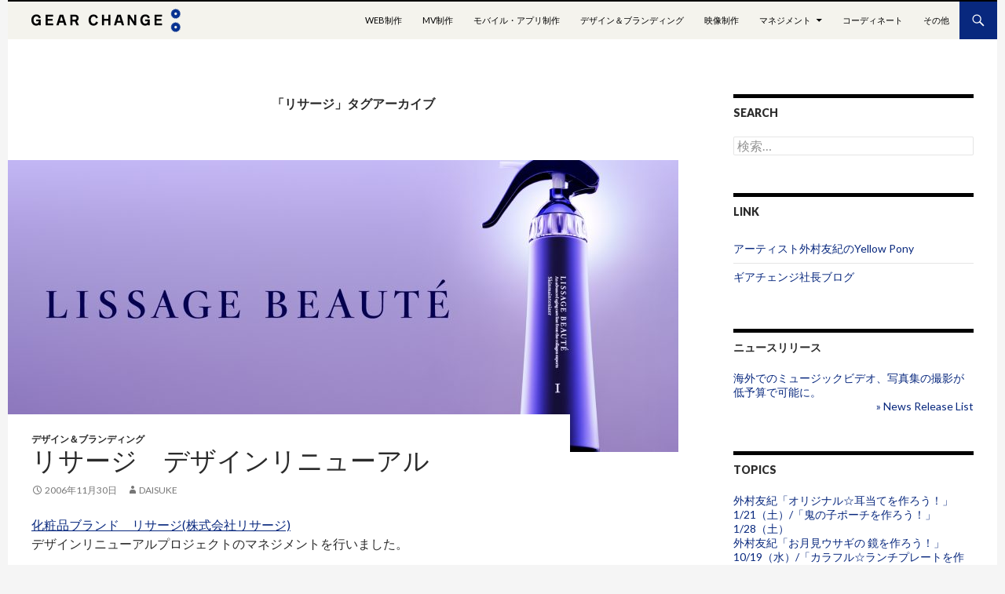

--- FILE ---
content_type: text/html; charset=UTF-8
request_url: http://gearchange.jp/?tag=%E3%83%AA%E3%82%B5%E3%83%BC%E3%82%B8
body_size: 33887
content:
<!DOCTYPE html>
<!--[if IE 7]>
<html class="ie ie7" lang="ja">
<![endif]-->
<!--[if IE 8]>
<html class="ie ie8" lang="ja">
<![endif]-->
<!--[if !(IE 7) & !(IE 8)]><!-->
<html lang="ja">
<!--<![endif]-->
<head>
	<meta charset="UTF-8">
	<meta name="viewport" content="width=device-width">
	<title>リサージ | GEAR CHANGE</title>
	<link rel="profile" href="http://gmpg.org/xfn/11">
	<link rel="pingback" href="http://gearchange.jp/xmlrpc.php">
	<!--[if lt IE 9]>
	<script src="http://gearchange.jp/wp-content/themes/twentyfourteen/js/html5.js"></script>
	<![endif]-->
	
<!-- All in One SEO Pack 2.3.11.1 by Michael Torbert of Semper Fi Web Design[288,313] -->
<meta name="keywords"  content="リサージ,デザイン＆ブランディング" />

<link rel="canonical" href="http://gearchange.jp/?tag=%e3%83%aa%e3%82%b5%e3%83%bc%e3%82%b8" />
<!-- /all in one seo pack -->
<link rel='dns-prefetch' href='//s0.wp.com' />
<link rel='dns-prefetch' href='//s.gravatar.com' />
<link rel='dns-prefetch' href='//fonts.googleapis.com' />
<link rel='dns-prefetch' href='//s.w.org' />
<link href='https://fonts.gstatic.com' crossorigin rel='preconnect' />
<link rel="alternate" type="application/rss+xml" title="GEAR CHANGE &raquo; フィード" href="http://gearchange.jp/?feed=rss2" />
<link rel="alternate" type="application/rss+xml" title="GEAR CHANGE &raquo; コメントフィード" href="http://gearchange.jp/?feed=comments-rss2" />
<link rel="alternate" type="application/rss+xml" title="GEAR CHANGE &raquo; リサージ タグのフィード" href="http://gearchange.jp/?feed=rss2&#038;tag=%e3%83%aa%e3%82%b5%e3%83%bc%e3%82%b8" />
<link rel='stylesheet' id='twentyfourteen-jetpack-css'  href='http://gearchange.jp/wp-content/plugins/jetpack/modules/theme-tools/compat/twentyfourteen.css?ver=4.4.5' type='text/css' media='all' />
<link rel='stylesheet' id='page-list-style-css'  href='http://gearchange.jp/wp-content/plugins/sitemap/css/page-list.css?ver=4.3' type='text/css' media='all' />
<link rel='stylesheet' id='parent-style-css'  href='http://gearchange.jp/wp-content/themes/twentyfourteen/style.css?ver=4.7.29' type='text/css' media='all' />
<link rel='stylesheet' id='twentyfourteen-lato-css'  href='https://fonts.googleapis.com/css?family=Lato%3A300%2C400%2C700%2C900%2C300italic%2C400italic%2C700italic&#038;subset=latin%2Clatin-ext' type='text/css' media='all' />
<link rel='stylesheet' id='genericons-css'  href='http://gearchange.jp/wp-content/plugins/jetpack/_inc/genericons/genericons/genericons.css?ver=3.1' type='text/css' media='all' />
<link rel='stylesheet' id='twentyfourteen-style-css'  href='http://gearchange.jp/wp-content/themes/gearchange_tf-child/style.css?ver=4.7.29' type='text/css' media='all' />
<!--[if lt IE 9]>
<link rel='stylesheet' id='twentyfourteen-ie-css'  href='http://gearchange.jp/wp-content/themes/twentyfourteen/css/ie.css?ver=20131205' type='text/css' media='all' />
<![endif]-->
<link rel='stylesheet' id='jetpack_css-css'  href='http://gearchange.jp/wp-content/plugins/jetpack/css/jetpack.css?ver=4.4.5' type='text/css' media='all' />
<script type='text/javascript' src='http://gearchange.jp/wp-includes/js/jquery/jquery.js?ver=1.12.4'></script>
<script type='text/javascript' src='http://gearchange.jp/wp-includes/js/jquery/jquery-migrate.min.js?ver=1.4.1'></script>
<link rel='https://api.w.org/' href='http://gearchange.jp/?rest_route=/' />

 <!-- AStickyPostOrderER (Version: 0.3.1) -->
<script>
(function(i,s,o,g,r,a,m){i['GoogleAnalyticsObject']=r;i[r]=i[r]||function(){
(i[r].q=i[r].q||[]).push(arguments)},i[r].l=1*new Date();a=s.createElement(o),
m=s.getElementsByTagName(o)[0];a.async=1;a.src=g;m.parentNode.insertBefore(a,m)
})(window,document,'script','https://www.google-analytics.com/analytics.js','ga');

ga('create', 'UA-0000000-0', 'auto');
ga('send', 'pageview');
</script>

<!-- WP-SWFObject 2.4 by unijimpe -->
<script src="http://gearchange.jp/wp-content/plugins/wp-swfobject/2.0/swfobject.js" type="text/javascript"></script>

<link rel='dns-prefetch' href='//v0.wordpress.com'>
<style type='text/css'>img#wpstats{display:none}</style><script src="http://gearchange.jp/wp-content/themes/gearchange_tf-child/js/tabs.js"></script><style type="text/css" media="all">
/* <![CDATA[ */
@import url("http://gearchange.jp/wp-content/plugins/wp-table-reloaded/css/plugin.css?ver=1.9.4");
@import url("http://gearchange.jp/wp-content/plugins/wp-table-reloaded/css/tablesorter.css?ver=1.9.4");
.wp-table-reloaded {
	background-color:#CDCDCD;
	margin:10px 0px 15px 0px;
	font-size:8pt;
	width:100%;
	text-align:left;
}
.wp-table-reloaded th {
	background-color:#E6EEEE;
	border:1px solid #FFFFFF;
	padding:4px;
}
.wp-table-reloaded td {
	color:#3D3D3D;
	padding:4px;
	background-color:#FFFFFF;
	vertical-align:top;
}
.wp-table-reloaded .even td {
	background-color:#FFFFFF;
}
.wp-table-reloaded .odd td{
	background-color:#F0F0F6;
}
.wp-table-reloaded .header {
	background-image:url(http://gearchange.jp/wp/wp-content/plugins/wp-table-reloaded/img/bg.gif);
	background-repeat:no-repeat;
	background-position:center right;
	cursor:pointer;
}
.wp-table-reloaded .headerSortUp {
	background-color:#8DBDD8;
	background-image:url(http://gearchange.jp/wp/wp-content/plugins/wp-table-reloaded/img/asc.gif);
}

.wp-table-reloaded .headerSortDown {
	background-color:#8DBDD8;
	background-image:url(http://gearchange.jp/wp/wp-content/plugins/wp-table-reloaded/img/desc.gif);
}
/* ]]> */
</style></head>

<body class="archive tag tag-102 group-blog masthead-fixed list-view footer-widgets">
<div id="page" class="hfeed site">
	
	<header id="masthead" class="site-header" role="banner">
		<div class="header-main">
			<h1 class="site-title"><a href="http://gearchange.jp/" rel="home"><img src="http://gearchange.jp/wp-content/themes/gearchange_tf-child/images/5-4-gc_logo.png" width="225" height="30" title="GEAR CHANGE" alt="GEAR CHANGE"/></a></h1>

			<div class="search-toggle">
				<a href="#search-container" class="screen-reader-text" aria-expanded="false" aria-controls="search-container">検索</a>
			</div>

			<nav id="primary-navigation" class="site-navigation primary-navigation" role="navigation">
				<button class="menu-toggle">メインメニュー</button>
				<a class="screen-reader-text skip-link" href="#content">コンテンツへスキップ</a>
				<div class="menu-%e3%83%a1%e3%82%a4%e3%83%b3%e3%83%a1%e3%83%8b%e3%83%a5%e3%83%bc-container"><ul id="primary-menu" class="nav-menu"><li id="menu-item-1778" class="menu-item menu-item-type-taxonomy menu-item-object-category menu-item-1778"><a href="http://gearchange.jp/?cat=167">WEB制作</a></li>
<li id="menu-item-1782" class="menu-item menu-item-type-taxonomy menu-item-object-category menu-item-1782"><a href="http://gearchange.jp/?cat=171">MV制作</a></li>
<li id="menu-item-1784" class="menu-item menu-item-type-taxonomy menu-item-object-category menu-item-1784"><a href="http://gearchange.jp/?cat=161">モバイル・アプリ制作</a></li>
<li id="menu-item-1780" class="menu-item menu-item-type-taxonomy menu-item-object-category menu-item-1780"><a href="http://gearchange.jp/?cat=168">デザイン＆ブランディング</a></li>
<li id="menu-item-1777" class="menu-item menu-item-type-taxonomy menu-item-object-category menu-item-1777"><a href="http://gearchange.jp/?cat=169">映像制作</a></li>
<li id="menu-item-1781" class="menu-item menu-item-type-taxonomy menu-item-object-category menu-item-has-children menu-item-1781"><a href="http://gearchange.jp/?cat=172">マネジメント</a>
<ul class="sub-menu">
	<li id="menu-item-1787" class="menu-item menu-item-type-taxonomy menu-item-object-category menu-item-1787"><a href="http://gearchange.jp/?cat=92">フォトグラファー</a></li>
	<li id="menu-item-1791" class="menu-item menu-item-type-taxonomy menu-item-object-category menu-item-1791"><a href="http://gearchange.jp/?cat=173">音楽</a></li>
	<li id="menu-item-1786" class="menu-item menu-item-type-taxonomy menu-item-object-category menu-item-1786"><a href="http://gearchange.jp/?cat=174">スタイリスト</a></li>
	<li id="menu-item-1789" class="menu-item menu-item-type-taxonomy menu-item-object-category menu-item-1789"><a href="http://gearchange.jp/?cat=175">絵画・イラスト</a></li>
	<li id="menu-item-1790" class="menu-item menu-item-type-taxonomy menu-item-object-category menu-item-1790"><a href="http://gearchange.jp/?cat=176">美術演出</a></li>
	<li id="menu-item-1788" class="menu-item menu-item-type-taxonomy menu-item-object-category menu-item-1788"><a href="http://gearchange.jp/?cat=177">映像作家</a></li>
</ul>
</li>
<li id="menu-item-1785" class="menu-item menu-item-type-taxonomy menu-item-object-category menu-item-1785"><a href="http://gearchange.jp/?cat=216">コーディネート</a></li>
<li id="menu-item-1783" class="menu-item menu-item-type-taxonomy menu-item-object-category menu-item-1783"><a href="http://gearchange.jp/?cat=1">その他</a></li>
</ul></div>			</nav>
		</div>

		<div id="search-container" class="search-box-wrapper hide">
			<div class="search-box">
				<form role="search" method="get" class="search-form" action="http://gearchange.jp/">
				<label>
					<span class="screen-reader-text">検索:</span>
					<input type="search" class="search-field" placeholder="検索&hellip;" value="" name="s" />
				</label>
				<input type="submit" class="search-submit" value="検索" />
			</form>			</div>
		</div>
	</header><!-- #masthead -->

	<div id="main" class="site-main">

	<section id="primary" class="content-area">
		<div id="content" class="site-content" role="main">

			
			<header class="archive-header">
				<h1 class="archive-title">「リサージ」タグアーカイブ</h1>

							</header><!-- .archive-header -->

			
<article id="post-222" class="post-222 post type-post status-publish format-standard has-post-thumbnail hentry category-design tag-102">
	
	<a class="post-thumbnail" href="http://gearchange.jp/?p=222" aria-hidden="true">
	<img width="854" height="372" src="http://gearchange.jp/wp-content/uploads/2006/11/141208L-06_yoko_1920x1080-01-854x372.jpg" class="attachment-post-thumbnail size-post-thumbnail wp-post-image" alt="リサージ　デザインリニューアル" />	</a>

	
	<header class="entry-header">
				<div class="entry-meta">
			<span class="cat-links"><a href="http://gearchange.jp/?cat=168" rel="category">デザイン＆ブランディング</a></span>
		</div>
		<h1 class="entry-title"><a href="http://gearchange.jp/?p=222" rel="bookmark">リサージ　デザインリニューアル</a></h1>
		<div class="entry-meta">
			<span class="entry-date"><a href="http://gearchange.jp/?p=222" rel="bookmark"><time class="entry-date" datetime="2006-11-30T17:41:14+00:00">2006年11月30日</time></a></span> <span class="byline"><span class="author vcard"><a class="url fn n" href="http://gearchange.jp/?author=3" rel="author">daisuke</a></span></span>		</div><!-- .entry-meta -->
	</header><!-- .entry-header -->

		<div class="entry-content">
		<p><a href="http://www.lissage.jp/" target="_blank">化粧品ブランド　リサージ(株式会社リサージ)<br />
</a>デザインリニューアルプロジェクトのマネジメントを行いました。</p>
<p> </p>
<p>LISSAGE BEAUTE</p>
<p><img class="alignnone size-full wp-image-1506" title="baute_2" src="http://gearchange.jp/wp-content/uploads/2010/06/baute_2.jpg" alt="baute_2" width="245" height="140" />　</p>
<p>LISSAGE</p>
<p><img class="alignnone size-full wp-image-1510" title="lissage_02" src="http://gearchange.jp/wp-content/uploads/2006/11/lissage_021.png" alt="lissage_02" width="201" height="250" /> <a href="http://www.lissage.jp/" target="_blank"><img class="alignnone size-full wp-image-1512" title="top" src="http://gearchange.jp/wp-content/uploads/2006/11/top.jpg" alt="top" width="198" height="250" /></a>　</p>
<p>LISSAGE BEAUTE</p>
<p><img class="alignnone size-full wp-image-1511" title="beaute_03" src="http://gearchange.jp/wp-content/uploads/2006/11/beaute_031.jpg" alt="beaute_03" width="201" height="250" /> <img class="alignnone size-full wp-image-1513" title="top2" src="http://gearchange.jp/wp-content/uploads/2006/11/top2.jpg" alt="top2" width="198" height="250" />　</p>
<p><img class="alignnone size-full wp-image-1522" title="gc_hpリサージ_ベースメイク集合65+" src="http://gearchange.jp/wp-content/uploads/2006/11/gc_hpリサージ_ベースメイク集合65+3.jpg" alt="gc_hpリサージ_ベースメイク集合65+" width="200" height="260" /></p>
	</div><!-- .entry-content -->
	
	<footer class="entry-meta"><span class="tag-links"><a href="http://gearchange.jp/?tag=%e3%83%aa%e3%82%b5%e3%83%bc%e3%82%b8" rel="tag">リサージ</a></span></footer></article><!-- #post-## -->
		</div><!-- #content -->
	</section><!-- #primary -->

<div id="content-sidebar" class="content-sidebar widget-area" role="complementary">
	<aside id="search-3" class="widget widget_search"><h1 class="widget-title">Search</h1><form role="search" method="get" class="search-form" action="http://gearchange.jp/">
				<label>
					<span class="screen-reader-text">検索:</span>
					<input type="search" class="search-field" placeholder="検索&hellip;" value="" name="s" />
				</label>
				<input type="submit" class="search-submit" value="検索" />
			</form></aside><aside id="linkcat-178" class="widget widget_links"><h1 class="widget-title">Link</h1>
	<ul class='xoxo blogroll'>
<li><a href="http://www.yellowpony.net/index.html" rel="acquaintance met colleague" target="_blank">アーティスト外村友紀のYellow Pony</a></li>
<li><a href="http://ameblo.jp/yo-kato/" rel="acquaintance met" target="_blank">ギアチェンジ社長ブログ</a></li>

	</ul>
</aside>
<aside id="execphp-5" class="widget widget_execphp"><h1 class="widget-title">ニュースリリース</h1>			
			<div class="execphpwidget"><ul>
<li><a href="http://gearchange.jp/?news=%e6%b5%b7%e5%a4%96%e3%81%a7%e3%81%ae%e3%83%9f%e3%83%a5%e3%83%bc%e3%82%b8%e3%83%83%e3%82%af%e3%83%93%e3%83%87%e3%82%aa%e3%80%81%e5%86%99%e7%9c%9f%e9%9b%86%e3%81%ae%e6%92%ae%e5%bd%b1%e3%81%8c%e4%bd%8e">
海外でのミュージックビデオ、写真集の撮影が低予算で可能に。</a></li>
</ul>
<ul class="side_more"><li class="recent_entries_bottom"><a href="/?cat=220">&raquo;&nbsp;News Release List</a></li></ul></div>
		</aside><aside id="execphp-6" class="widget widget_execphp"><h1 class="widget-title">TOPICS</h1>			
			<div class="execphpwidget"><ul>
<li><a href="http://gearchange.jp/?news=%e5%a4%96%e6%9d%91%e5%8f%8b%e7%b4%80%e3%80%8c%e3%82%aa%e3%83%aa%e3%82%b8%e3%83%8a%e3%83%ab%e2%98%86%e8%80%b3%e5%bd%93%e3%81%a6%e3%82%92%e4%bd%9c%e3%82%8d%e3%81%86%ef%bc%81%e3%80%8d121%ef%bc%88">
外村友紀「オリジナル☆耳当てを作ろう！」1/21（土）/「鬼の子ポーチを作ろう！」1/28（土）</a></li>
<li><a href="http://gearchange.jp/?news=%e5%a4%96%e6%9d%91%e5%8f%8b%e7%b4%80%e3%80%8c%e3%81%8a%e6%9c%88%e8%a6%8b%e3%82%a6%e3%82%b5%e3%82%ae%e3%81%ae-%e9%8f%a1%e3%82%92%e4%bd%9c%e3%82%8d%e3%81%86%ef%bc%81%e3%80%8d1019%ef%bc%88%e6%b0%b4">
外村友紀「お月見ウサギの 鏡を作ろう！」10/19（水）/「カラフル☆ランチプレートを作ろう！」10/23（日）</a></li>
<li><a href="http://gearchange.jp/?news=%e5%a4%96%e6%9d%91%e5%8f%8b%e7%b4%80%e3%80%80%e3%80%8c%e4%bd%9c%e3%81%a3%e3%81%a6%ef%bc%81%e9%9b%86%e3%82%81%e3%81%a6%ef%bc%81-%e3%80%803%e7%a8%ae%e3%81%ae%e3%83%90%e3%83%83%e3%82%b8%e3%83%af%e3%83%bc">
外村友紀　「作って！集めて！ 　3種のバッジワークショップ＆マーケット 」 7月10日</a></li>
<li><a href="http://gearchange.jp/?news=%e5%a3%b0%e3%83%9e%e3%83%b3%e3%80%8c%e6%96%b0%e8%aa%ac%e3%83%bb%e6%ba%90%e6%b0%8f%e7%89%a9%e8%aa%9e%e3%80%8d%e7%99%ba%e8%a1%a8%ef%bc%81">
声マン「新説・源氏物語」発表！</a></li>
<li><a href="http://gearchange.jp/?news=%e6%96%b0%e6%a2%9d%e3%81%be%e3%82%86%e7%9b%a3%e4%bf%ae%e3%80%81%e4%ba%ba%e6%b0%97%e5%a3%b0%e5%84%aa%e3%81%8c%e8%aa%ad%e3%82%80-%e3%80%8c%e5%a3%b0%e3%81%a4%e3%81%8d%e3%82%b1%e3%83%bc%e3%82%bf%e3%82%a4">
新條まゆ監修、人気声優が読む 「声つきケータイマンガ！　声マン」をケータイコミックNo.１サイトにて独占先行配信!!</a></li>
</ul>
<ul class="side_more"><li class="recent_entries_bottom"><a href="/?cat=220">&raquo;&nbsp;News Release List</a></li></ul></div>
		</aside>
<aside class="widget" id="video">

	<h1 class="widget-title">
	Movies	</h1>
	    
		<div class="vidtabs">
    
            <ul class="idTabs">
		    
					        <li><a href="#video-1735">1</a></li>
            		        <li><a href="#video-1736">2</a></li>
            		        <li><a href="#video-1737">3</a></li>
            		        <li><a href="#video-1738">4</a></li>
            			
			</ul>
			
			<div class="fix"></div>
			
		</div>
		
		<div class="video">
		
						
				    <div id="video-1735" class="latest-video">
                                                <object id="1" width="300" height="250"><param name="movie" value="http://www.youtube.com/v/SCZZuAsAu5Q&hl=ja_JP&fs=1&"></param><param name="allowFullScreen" value="true"></param><param name="allowscriptaccess" value="always"></param><embed src="http://www.youtube.com/v/SCZZuAsAu5Q&hl=ja_JP&fs=1&" type="application/x-shockwave-flash" allowscriptaccess="always" allowfullscreen="true" width="300" height="250"></embed></object>
                    </div>
					
            			
				    <div id="video-1736" class="latest-video">
                                                <object id="2" width="300" height="250"><param name="movie" value="http://www.youtube.com/v/bL3Y8ZokKKg&hl=ja_JP&fs=1&"></param><param name="allowFullScreen" value="true"></param><param name="allowscriptaccess" value="always"></param><embed src="http://www.youtube.com/v/bL3Y8ZokKKg&hl=ja_JP&fs=1&" type="application/x-shockwave-flash" allowscriptaccess="always" allowfullscreen="true" width="300" height="250"></embed></object>
                    </div>
					
            			
				    <div id="video-1737" class="latest-video">
                                                <object id="3" width="300" height="250"><param name="movie" value="http://www.youtube.com/v/mPsvm8mMVL0&hl=ja_JP&fs=1&"></param><param name="allowFullScreen" value="true"></param><param name="allowscriptaccess" value="always"></param><embed src="http://www.youtube.com/v/mPsvm8mMVL0&hl=ja_JP&fs=1&" type="application/x-shockwave-flash" allowscriptaccess="always" allowfullscreen="true" width="300" height="250"></embed></object>
                    </div>
					
            			
				    <div id="video-1738" class="latest-video">
                                                <object id="4" width="300" height="250"><param name="movie" value="http://www.youtube.com/v/eYZ5V9hU9e0&hl=ja_JP&fs=1&"></param><param name="allowFullScreen" value="true"></param><param name="allowscriptaccess" value="always"></param><embed src="http://www.youtube.com/v/eYZ5V9hU9e0&hl=ja_JP&fs=1&" type="application/x-shockwave-flash" allowscriptaccess="always" allowfullscreen="true" width="300" height="250"></embed></object>
                    </div>
					
            				
		</div>
		
</aside>

<aside id="tag_cloud-3" class="widget widget_tag_cloud"><h1 class="widget-title">Tags</h1><div class="tagcloud"><a href='http://gearchange.jp/?tag=amor' class='tag-link-16 tag-link-position-1' title='1件のトピック' style='font-size: 8pt;'>AMOR</a>
<a href='http://gearchange.jp/?tag=avex' class='tag-link-17 tag-link-position-2' title='1件のトピック' style='font-size: 8pt;'>avex</a>
<a href='http://gearchange.jp/?tag=best-friends-story' class='tag-link-18 tag-link-position-3' title='2件のトピック' style='font-size: 10.065573770492pt;'>Best friends&#039; story</a>
<a href='http://gearchange.jp/?tag=cheri' class='tag-link-19 tag-link-position-4' title='1件のトピック' style='font-size: 8pt;'>cheri</a>
<a href='http://gearchange.jp/?tag=colors' class='tag-link-20 tag-link-position-5' title='3件のトピック' style='font-size: 11.44262295082pt;'>COLORS</a>
<a href='http://gearchange.jp/?tag=hello-kitty' class='tag-link-23 tag-link-position-6' title='12件のトピック' style='font-size: 17.295081967213pt;'>Hello Kitty</a>
<a href='http://gearchange.jp/?tag=holy' class='tag-link-24 tag-link-position-7' title='1件のトピック' style='font-size: 8pt;'>holy</a>
<a href='http://gearchange.jp/?tag=i-toon' class='tag-link-25 tag-link-position-8' title='1件のトピック' style='font-size: 8pt;'>I.TOON</a>
<a href='http://gearchange.jp/?tag=i-toon-cafe' class='tag-link-26 tag-link-position-9' title='1件のトピック' style='font-size: 8pt;'>I.TOON CAFÉ</a>
<a href='http://gearchange.jp/?tag=jejung' class='tag-link-27 tag-link-position-10' title='1件のトピック' style='font-size: 8pt;'>JEJUNG</a>
<a href='http://gearchange.jp/?tag=pointfive-5' class='tag-link-232 tag-link-position-11' title='2件のトピック' style='font-size: 10.065573770492pt;'>PointFive(.5)</a>
<a href='http://gearchange.jp/?tag=sanrio' class='tag-link-35 tag-link-position-12' title='32件のトピック' style='font-size: 22pt;'>Sanrio</a>
<a href='http://gearchange.jp/?tag=sanrio%e3%80%81%e3%82%b5%e3%83%b3%e3%83%aa%e3%82%aa' class='tag-link-222 tag-link-position-13' title='1件のトピック' style='font-size: 8pt;'>sanrio、サンリオ</a>
<a href='http://gearchange.jp/?tag=shinzi-katoh' class='tag-link-36 tag-link-position-14' title='2件のトピック' style='font-size: 10.065573770492pt;'>Shinzi Katoh</a>
<a href='http://gearchange.jp/?tag=xmas' class='tag-link-38 tag-link-position-15' title='3件のトピック' style='font-size: 11.44262295082pt;'>Xmas</a>
<a href='http://gearchange.jp/?tag=%e3%81%a6%e3%81%ae%e3%82%8a%e3%81%8f%e3%81%be' class='tag-link-46 tag-link-position-16' title='3件のトピック' style='font-size: 11.44262295082pt;'>てのりくま</a>
<a href='http://gearchange.jp/?tag=%e3%81%af%e3%81%8f%e3%81%8a%e3%81%86%e3%81%8d' class='tag-link-199 tag-link-position-17' title='2件のトピック' style='font-size: 10.065573770492pt;'>はくおうき</a>
<a href='http://gearchange.jp/?tag=%e3%81%b1%e3%82%93%e3%81%8f%e3%82%93%e3%81%a1' class='tag-link-50 tag-link-position-18' title='3件のトピック' style='font-size: 11.44262295082pt;'>ぱんくんち</a>
<a href='http://gearchange.jp/?tag=%e3%82%a2%e3%83%bc%e3%83%86%e3%82%a3%e3%82%b9%e3%83%88' class='tag-link-54 tag-link-position-19' title='9件のトピック' style='font-size: 16.032786885246pt;'>アーティスト</a>
<a href='http://gearchange.jp/?tag=%e3%82%af%e3%83%aa%e3%82%b9%e3%83%9e%e3%82%b9' class='tag-link-61 tag-link-position-20' title='3件のトピック' style='font-size: 11.44262295082pt;'>クリスマス</a>
<a href='http://gearchange.jp/?tag=%e3%82%b5%e3%83%b3%e3%83%aa%e3%82%aa' class='tag-link-64 tag-link-position-21' title='32件のトピック' style='font-size: 22pt;'>サンリオ</a>
<a href='http://gearchange.jp/?tag=%e3%82%b5%e3%83%b3%e3%83%aa%e3%82%aa%e3%80%81%e3%81%a0%e3%81%84%e3%81%99%e3%81%8dnippon' class='tag-link-69 tag-link-position-22' title='2件のトピック' style='font-size: 10.065573770492pt;'>サンリオ、だいすきNIPPON</a>
<a href='http://gearchange.jp/?tag=%e3%82%b7%e3%83%8a%e3%83%a2%e3%83%ad%e3%83%bc%e3%83%ab' class='tag-link-76 tag-link-position-23' title='5件のトピック' style='font-size: 13.508196721311pt;'>シナモロール</a>
<a href='http://gearchange.jp/?tag=%e3%82%b7%e3%83%8a%e3%83%a2%e3%83%b3' class='tag-link-77 tag-link-position-24' title='5件のトピック' style='font-size: 13.508196721311pt;'>シナモン</a>
<a href='http://gearchange.jp/?tag=%e3%82%b7%e3%83%8a%e3%83%a2%e3%83%b3%e3%83%95%e3%83%ac%e3%83%b3%e3%82%ba' class='tag-link-78 tag-link-position-25' title='3件のトピック' style='font-size: 11.44262295082pt;'>シナモンフレンズ</a>
<a href='http://gearchange.jp/?tag=%e3%82%b7%e3%83%a5%e3%82%ac%e3%83%bc%e3%83%90%e3%83%8b%e3%83%bc%e3%82%ba' class='tag-link-79 tag-link-position-26' title='6件のトピック' style='font-size: 14.311475409836pt;'>シュガーバニーズ</a>
<a href='http://gearchange.jp/?tag=%e3%82%bb%e3%82%ac%e3%83%88%e3%82%a4%e3%82%ba%e3%80%81%e3%83%87%e3%82%b3%e3%83%83%e3%83%81%e3%83%a3%e3%82%aa' class='tag-link-82 tag-link-position-27' title='2件のトピック' style='font-size: 10.065573770492pt;'>セガトイズ、デコッチャオ</a>
<a href='http://gearchange.jp/?tag=%e3%83%81%e3%82%a7%e3%83%aa%e3%83%bc%e3%83%8a%e3%83%81%e3%82%a7%e3%83%aa%e3%83%bc%e3%83%8d' class='tag-link-83 tag-link-position-28' title='2件のトピック' style='font-size: 10.065573770492pt;'>チェリーナチェリーネ</a>
<a href='http://gearchange.jp/?tag=%e3%83%8b%e3%83%a5%e3%83%bc%e3%83%a8%e3%83%bc%e3%82%af' class='tag-link-213 tag-link-position-29' title='2件のトピック' style='font-size: 10.065573770492pt;'>ニューヨーク</a>
<a href='http://gearchange.jp/?tag=%e3%83%8b%e3%83%a7%e3%83%83%e3%82%ad' class='tag-link-85 tag-link-position-30' title='2件のトピック' style='font-size: 10.065573770492pt;'>ニョッキ</a>
<a href='http://gearchange.jp/?tag=%e3%83%8b%e3%83%a7%e3%83%83%e3%82%ad%ef%bc%86%e3%83%9a%e3%83%b3%e3%83%8d' class='tag-link-86 tag-link-position-31' title='2件のトピック' style='font-size: 10.065573770492pt;'>ニョッキ＆ペンネ</a>
<a href='http://gearchange.jp/?tag=%e3%83%8f%e3%83%ad%e3%83%bc%e3%82%ad%e3%83%86%e3%82%a3' class='tag-link-87 tag-link-position-32' title='12件のトピック' style='font-size: 17.295081967213pt;'>ハローキティ</a>
<a href='http://gearchange.jp/?tag=photographer' class='tag-link-235 tag-link-position-33' title='3件のトピック' style='font-size: 11.44262295082pt;'>フォトグラファー</a>
<a href='http://gearchange.jp/?tag=%e3%83%9a%e3%83%b3%e3%83%8d' class='tag-link-95 tag-link-position-34' title='2件のトピック' style='font-size: 10.065573770492pt;'>ペンネ</a>
<a href='http://gearchange.jp/?tag=%e3%83%9e%e3%82%a4%e3%83%a1%e3%83%ad%e3%83%87%e3%82%a3' class='tag-link-97 tag-link-position-35' title='4件のトピック' style='font-size: 12.590163934426pt;'>マイメロディ</a>
<a href='http://gearchange.jp/?tag=%e3%83%a2%e3%82%ab' class='tag-link-101 tag-link-position-36' title='2件のトピック' style='font-size: 10.065573770492pt;'>モカ</a>
<a href='http://gearchange.jp/?tag=%e5%8d%81%e5%85%ad%e5%a4%9c%e6%b6%99' class='tag-link-195 tag-link-position-37' title='2件のトピック' style='font-size: 10.065573770492pt;'>十六夜涙</a>
<a href='http://gearchange.jp/?tag=%e5%90%89%e5%b2%a1%e4%ba%9c%e8%a1%a3%e5%8a%a0' class='tag-link-194 tag-link-position-38' title='6件のトピック' style='font-size: 14.311475409836pt;'>吉岡亜衣加</a>
<a href='http://gearchange.jp/?tag=%e5%a4%96%e6%9d%91%e5%8f%8b%e7%b4%80' class='tag-link-183 tag-link-position-39' title='2件のトピック' style='font-size: 10.065573770492pt;'>外村友紀</a>
<a href='http://gearchange.jp/?tag=%e6%b5%85%e4%ba%95%e4%bc%81%e7%94%bb' class='tag-link-112 tag-link-position-40' title='2件のトピック' style='font-size: 10.065573770492pt;'>浅井企画</a>
<a href='http://gearchange.jp/?tag=%e8%96%84%e6%a1%9c%e9%ac%bc' class='tag-link-196 tag-link-position-41' title='6件のトピック' style='font-size: 14.311475409836pt;'>薄桜鬼</a>
<a href='http://gearchange.jp/?tag=%e9%96%a2%e6%a0%b9%e5%8b%a4' class='tag-link-118 tag-link-position-42' title='2件のトピック' style='font-size: 10.065573770492pt;'>関根勤</a>
<a href='http://gearchange.jp/?tag=%e9%96%a2%e6%a0%b9%e9%ba%bb%e9%87%8c' class='tag-link-119 tag-link-position-43' title='2件のトピック' style='font-size: 10.065573770492pt;'>関根麻里</a>
<a href='http://gearchange.jp/?tag=%ef%bd%82%ef%bd%8c' class='tag-link-218 tag-link-position-44' title='2件のトピック' style='font-size: 10.065573770492pt;'>ＢＬ</a></div>
</aside><aside id="archives-3" class="widget widget_archive"><h1 class="widget-title">Archives</h1>		<label class="screen-reader-text" for="archives-dropdown-3">Archives</label>
		<select id="archives-dropdown-3" name="archive-dropdown" onchange='document.location.href=this.options[this.selectedIndex].value;'>
			
			<option value="">月を選択</option>
				<option value='http://gearchange.jp/?m=201608'> 2016年8月 </option>
	<option value='http://gearchange.jp/?m=201112'> 2011年12月 </option>
	<option value='http://gearchange.jp/?m=201109'> 2011年9月 </option>
	<option value='http://gearchange.jp/?m=201108'> 2011年8月 </option>
	<option value='http://gearchange.jp/?m=201107'> 2011年7月 </option>
	<option value='http://gearchange.jp/?m=201101'> 2011年1月 </option>
	<option value='http://gearchange.jp/?m=201011'> 2010年11月 </option>
	<option value='http://gearchange.jp/?m=201009'> 2010年9月 </option>
	<option value='http://gearchange.jp/?m=201007'> 2010年7月 </option>
	<option value='http://gearchange.jp/?m=201005'> 2010年5月 </option>
	<option value='http://gearchange.jp/?m=201004'> 2010年4月 </option>
	<option value='http://gearchange.jp/?m=201003'> 2010年3月 </option>
	<option value='http://gearchange.jp/?m=201002'> 2010年2月 </option>
	<option value='http://gearchange.jp/?m=201001'> 2010年1月 </option>
	<option value='http://gearchange.jp/?m=200912'> 2009年12月 </option>
	<option value='http://gearchange.jp/?m=200911'> 2009年11月 </option>
	<option value='http://gearchange.jp/?m=200910'> 2009年10月 </option>
	<option value='http://gearchange.jp/?m=200909'> 2009年9月 </option>
	<option value='http://gearchange.jp/?m=200908'> 2009年8月 </option>
	<option value='http://gearchange.jp/?m=200906'> 2009年6月 </option>
	<option value='http://gearchange.jp/?m=200905'> 2009年5月 </option>
	<option value='http://gearchange.jp/?m=200904'> 2009年4月 </option>
	<option value='http://gearchange.jp/?m=200902'> 2009年2月 </option>
	<option value='http://gearchange.jp/?m=200901'> 2009年1月 </option>
	<option value='http://gearchange.jp/?m=200812'> 2008年12月 </option>
	<option value='http://gearchange.jp/?m=200811'> 2008年11月 </option>
	<option value='http://gearchange.jp/?m=200808'> 2008年8月 </option>
	<option value='http://gearchange.jp/?m=200807'> 2008年7月 </option>
	<option value='http://gearchange.jp/?m=200806'> 2008年6月 </option>
	<option value='http://gearchange.jp/?m=200804'> 2008年4月 </option>
	<option value='http://gearchange.jp/?m=200803'> 2008年3月 </option>
	<option value='http://gearchange.jp/?m=200801'> 2008年1月 </option>
	<option value='http://gearchange.jp/?m=200712'> 2007年12月 </option>
	<option value='http://gearchange.jp/?m=200711'> 2007年11月 </option>
	<option value='http://gearchange.jp/?m=200709'> 2007年9月 </option>
	<option value='http://gearchange.jp/?m=200708'> 2007年8月 </option>
	<option value='http://gearchange.jp/?m=200707'> 2007年7月 </option>
	<option value='http://gearchange.jp/?m=200702'> 2007年2月 </option>
	<option value='http://gearchange.jp/?m=200611'> 2006年11月 </option>
	<option value='http://gearchange.jp/?m=200608'> 2006年8月 </option>
	<option value='http://gearchange.jp/?m=200511'> 2005年11月 </option>

		</select>
		</aside></div><!-- #content-sidebar -->
<div id="secondary">
</div>

		</div><!-- #main -->

		<footer id="colophon" class="site-footer" role="contentinfo">

			
<div id="supplementary">
	<div id="footer-sidebar" class="footer-sidebar widget-area" role="complementary">
		<aside id="pages-2" class="widget widget_pages"><h1 class="widget-title">Company Information</h1>		<ul>
			<li class="page_item page-item-40"><a href="http://gearchange.jp/?page_id=40">access</a></li>
<li class="page_item page-item-491"><a href="http://gearchange.jp/?page_id=491">about gear change</a></li>
<li class="page_item page-item-586"><a href="http://gearchange.jp/?page_id=586">company profile</a></li>
<li class="page_item page-item-494"><a href="http://gearchange.jp/?page_id=494">bussiness outline</a></li>
<li class="page_item page-item-460"><a href="http://gearchange.jp/?page_id=460">site map</a></li>
		</ul>
		</aside>	</div><!-- #footer-sidebar -->
</div><!-- #supplementary -->

			<div class="site-info">
				<div class="copyrights">&copy; 2026 GEAR CHANGE</div>
                <div class="wp-info">				<a href="http://wordpress.org/">Proudly powered by WordPress</a>
                </div>
			</div><!-- .site-info -->
		</footer><!-- #colophon -->
	</div><!-- #page -->

		<div style="display:none">
	</div>
<script type='text/javascript' src='http://s0.wp.com/wp-content/js/devicepx-jetpack.js?ver=202605'></script>
<script type='text/javascript' src='http://s.gravatar.com/js/gprofiles.js?ver=2026Janaa'></script>
<script type='text/javascript'>
/* <![CDATA[ */
var WPGroHo = {"my_hash":""};
/* ]]> */
</script>
<script type='text/javascript' src='http://gearchange.jp/wp-content/plugins/jetpack/modules/wpgroho.js?ver=4.7.29'></script>
<script type='text/javascript' src='http://gearchange.jp/wp-includes/js/imagesloaded.min.js?ver=3.2.0'></script>
<script type='text/javascript' src='http://gearchange.jp/wp-includes/js/masonry.min.js?ver=3.3.2'></script>
<script type='text/javascript' src='http://gearchange.jp/wp-includes/js/jquery/jquery.masonry.min.js?ver=3.1.2b'></script>
<script type='text/javascript' src='http://gearchange.jp/wp-content/themes/twentyfourteen/js/functions.js?ver=20150315'></script>
<script type='text/javascript' src='http://gearchange.jp/wp-includes/js/wp-embed.min.js?ver=4.7.29'></script>
<script type='text/javascript' src='http://stats.wp.com/e-202605.js' async defer></script>
<script type='text/javascript'>
	_stq = window._stq || [];
	_stq.push([ 'view', {v:'ext',j:'1:4.4.5',blog:'121043991',post:'0',tz:'9',srv:'gearchange.jp'} ]);
	_stq.push([ 'clickTrackerInit', '121043991', '0' ]);
</script>
</body>
</html>

--- FILE ---
content_type: text/css
request_url: http://gearchange.jp/wp-content/themes/gearchange_tf-child/style.css?ver=4.7.29
body_size: 7584
content:
@charset "utf-8";
/*
 Theme Name: Gear Change custum
 Theme URI: http://gearchange.jp
 Description: Twenty Fourteen Child Theme
 Author: Gear Change
 Author URI: http://gearchange.jp
 Template: twentyfourteen
 Version: 1.0.0
 Text Domain: gearchange_tf-child
*/

body {
	text-align: center;
}

.site {
	margin: 0px auto;
	text-align: left;
}
.site:before {
	background-color: transparent;
	display: none;
}

.featured-content {
	padding-left: 0px;
}

#secondary {
	display: none;
}

.site-content {
		margin-left: 0px;/*182px*/
}

.hentry {
	margin: 0 0 48px;
	max-width: 854px;
}

.site-content .entry-header,
.site-content .entry-content,
.site-content .entry-summary,
.site-content .entry-meta,
.page-content {
	margin: 0 0;
	max-width: 656px;
}

/*video*/
#video .vidtabs { border:none; padding:8px 0; margin:0 }
.idTabs{font-size:12px; float:left; margin:0 0 8px; height:2em; }
.idTabs li{float:left; list-style:none; width:20px }
  .idTabs li a{ background:#cccccc; display:block; margin:0 7px 0 0; padding:5px 8px }
    .vidtabs .idTabs li a:hover,.vidtabs .idTabs .selected{ background:#000000 }

.idTabs li{
	width: auto;
	line-height: 1em;
	text-align: center;
}
  .idTabs li a{
	margin:0 4px 0 0;
	padding:4px 9px;
	color: #FFFFFF;
	text-decoration: none;
}
.vidtabs .idTabs li a:hover {
	text-decoration: none;
}
#video.widget {
	padding-left: 0px;
}
#video.widget h3{
	padding-left: 15px;
	margin-left: 0;
}

.widget .idTabs a, .widget .idTabs li { color: #FFFFFF !important }

.post-thumbnail span {
	color: #FFFFFF;
	text-align: right;
	position: absolute;
	font-size: 10px;
	line-height: 1em;
	display: block;
	z-index: 2;
	right: 0px;
	bottom: 0px;
	padding: 3px 5px;
	max-width: 100%;
	background-color: rgba(0,0,0,0.6);
}


/*//　フッター　//*/
.copyrights { float: left; }
.wp-info { float: right; }

/*//　ウィジェット　//*/
.recent_entries_bottom {
	text-align: right;
}


/*//////////////*/
/*//　色変更　//*/
/*//////////////*/

a {
	color: #08287e;/*#24890d*/
}
a:active,
a:hover {
	color: #B0B0B0;/*#41a62a*/
}

::selection {
	background: #08287e;
}/*#24890d*/
::-moz-selection {
	background: #08287e;
}/*#24890d*/

button,
.button,
input[type="button"],
input[type="reset"],
input[type="submit"] {
	background-color: #08287e;
}/*#24890d*/

button:hover,
button:focus,
.button:hover,
.button:focus,
input[type="button"]:hover,
input[type="button"]:focus,
input[type="reset"]:hover,
input[type="reset"]:focus,
input[type="submit"]:hover,
input[type="submit"]:focus {
	background-color: #143793;
}/*#41a62a*/

.search-toggle {
	background-color: #08287e;
}/*#24890d*/
.search-toggle:hover,
.search-toggle.active {
	background-color: #143793;
}/*#41a62a*/
.search-box {
	background-color: #143793;
}/*#41a62a*/

.hentry .mejs-controls .mejs-time-rail .mejs-time-current {
	background: #08287e;
}/*#24890d*/

.hentry .mejs-overlay:hover .mejs-overlay-button {
	background-color: #08287e;
}/*#24890d*/

.hentry .mejs-controls .mejs-button button:hover {
	color: #143793;
}/*#41a62a*/

.site-navigation a:hover {
	color: #143793;
}/*#41a62a*/

.entry-title a:hover {
	color: #143793;
}/*#41a62a*/

.entry-meta a:hover {
	color: #143793;
}/*#41a62a*/

.cat-links a:hover {
	color: #143793;
}/*#41a62a*/

.entry-meta .tag-links a:hover {
	background-color: #143793;
}/*#41a62a*/

.entry-meta .tag-links a:hover:before {
	border-right-color: #143793;
}/*#41a62a*/

.entry-content .edit-link a:hover {
	color: #143793;
}/*#41a62a*/

.page-links a:hover {
	background: #143793;
	border: 1px solid #143793;
}/*#41a62a*/

.post-navigation a:hover,
.image-navigation a:hover {
	color: #143793;
}/*#41a62a*/

.paging-navigation {
	border-top: 5px solid #B0B0B0;
}

.paging-navigation .page-numbers.current {
	border-top: 5px solid #08287e;
}/*#24890d*/

.paging-navigation a:hover {
	border-top: 5px solid #143793;
}/*#41a62a*/

.comment-author a:hover,
.comment-list .pingback a:hover,
.comment-list .trackback a:hover,
.comment-metadata a:hover {
	color: #143793;
}

.widget a:hover {
	color: #143793;
}

.widget button,
.widget .button,
.widget input[type="button"],
.widget input[type="reset"],
.widget input[type="submit"] {
	background-color: #08287e;
}

.widget input[type="button"]:hover,
.widget input[type="button"]:focus,
.widget input[type="reset"]:hover,
.widget input[type="reset"]:focus,
.widget input[type="submit"]:hover,
.widget input[type="submit"]:focus {
	background-color: #143793;
}

.widget-title a:hover {
	color: #143793;
}

.widget_calendar tbody a {
	background-color: #08287e;
}

.widget_calendar tbody a:hover {
	background-color: #143793;
}

.widget_twentyfourteen_ephemera .entry-meta a:hover {
	color: #143793;
}

.content-sidebar .widget a {
	color: #08287e;
}

.content-sidebar .widget a:hover {
	color: #143793;
}

.content-sidebar .widget input[type="button"],
.content-sidebar .widget input[type="reset"],
.content-sidebar .widget input[type="submit"] {
	background-color: #08287e;
}

.content-sidebar .widget input[type="button"]:hover,
.content-sidebar .widget input[type="button"]:focus,
.content-sidebar .widget input[type="reset"]:hover,
.content-sidebar .widget input[type="reset"]:focus,
.content-sidebar .widget input[type="submit"]:hover,
.content-sidebar .widget input[type="submit"]:focus {
	background-color: #143793;
}

.content-sidebar .widget .widget-title a:hover {
	color: #143793;
}

.content-sidebar .widget_twentyfourteen_ephemera .entry-meta a:hover {
	color: #143793;
}

.site-info a:hover {
	color: #143793;
}

.slider-control-paging a:hover:before {
	background-color: #143793;
}

.slider-control-paging .slider-active:before,
.slider-control-paging .slider-active:hover:before {
	background-color: #08287e;
}

.slider-direction-nav a:hover {
	background-color: #08287e;
}

.comment-reply-title small a:hover {
	color: #143793;
}

/*ヘッダー色変更*/
.site-header {
	background-color: #f4f3ed;
	border-top: solid 2px #000;
}

.site-title img {
	display: block;
	margin: 9px 0px;
}

.site-title a,
.site-title a:hover {
	color: #000;
}

.site-navigation a {
	color: #000;
}
.site-navigation .sub-menu a {
	color: #fff;
}

/*featured-content色変え
.featured-content .entry-header {
	background-color: #DEDBD1;
}

.featured-content .entry-meta {
	color: #000;
}

.featured-content a {
	color: #000;
}
.featured-content a:hover {
	color: #727272;
}*/

/*////////////
////
//////////////*/

.featured-content .post-thumbnail {
	padding-top: 43.559%; /*55.357142857*/
}

@media screen and (min-width: 673px) {
	/*featured-content色変え
	.grid .featured-content .entry-header {
		border-color: #DEDBD1;
	}*/
}

@media screen and (min-width: 783px) {
	
	/*//　色変更　//*/
	.primary-navigation ul ul {
		background-color: #08287e;
	}
	
	.primary-navigation li:hover > a,
	.primary-navigation li.focus > a {
		color: #fff;
		background-color: #08287e;
	}
	
	.primary-navigation ul ul a:hover,
	.primary-navigation ul ul li.focus > a {
		background-color: #143793;
	}
}

@media screen and (min-width: 1008px) {
	.grid .featured-content .entry-header {
		height: 100px;
	}
	
	/*//　色変更　//*/
	.secondary-navigation ul ul {
		background-color: #08287e;
	}
	
	.secondary-navigation li:hover > a,
	.secondary-navigation li.focus > a {
		background-color: #08287e;
	}
	
	.secondary-navigation li:hover > a,
	.secondary-navigation li.focus > a {
		background-color: #08287e;
	}

	.secondary-navigation ul ul a:hover,
	.secondary-navigation ul ul li.focus > a {
		background-color: #143793;
	}
}


/*コメントは停止中です。を非表示*/
.no-comments {
    display: none;
}
